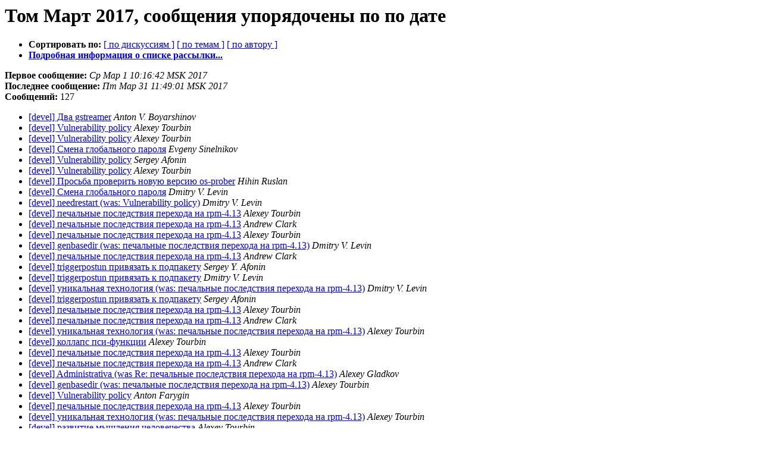

--- FILE ---
content_type: text/html
request_url: https://lists.altlinux.org/pipermail/devel/2017-March/date.html
body_size: 3303
content:
<!DOCTYPE HTML PUBLIC "-//W3C//DTD HTML 3.2//EN">
<HTML>
  <HEAD>
     <title>Архив Devel, том Март 2017, сообщения упорядочены по по дате</title>
     <META NAME="robots" CONTENT="noindex,follow">
     <META http-equiv="Content-Type" content="text/html; charset=koi8-r">
  </HEAD>
  <BODY BGCOLOR="#ffffff">
      <a name="start"></A>
      <h1>Том Март 2017, сообщения упорядочены по по дате</h1>
      <ul>
         <li> <b>Сортировать по:</b>
                <a href="thread.html#start">[ по дискуссиям ]</a>
                <a href="subject.html#start">[ по темам ]</a>
                <a href="author.html#start">[ по автору ]</a>
                

             <li><b><a href="https://lists.altlinux.org/mailman/listinfo/devel">Подробная информация о списке рассылки...</a></b></li>
      </ul>
      <p><b>Первое сообщение:</b> <i>Ср Мар  1 10:16:42 MSK 2017</i><br>
         <b>Последнее сообщение:</b> <i>Пт Мар 31 11:49:01 MSK 2017</i><br>
         <b>Сообщений:</b> 127<p>
     <ul>

<LI><A HREF="202409.html">[devel] Два gstreamer</A><A NAME="202409">&nbsp;</A><I>Anton V. Boyarshinov</I>

<LI><A HREF="202410.html">[devel] Vulnerability policy</A><A NAME="202410">&nbsp;</A><I>Alexey Tourbin</I>

<LI><A HREF="202411.html">[devel] Vulnerability policy</A><A NAME="202411">&nbsp;</A><I>Alexey Tourbin</I>

<LI><A HREF="202412.html">[devel] Смена глобального пароля</A><A NAME="202412">&nbsp;</A><I>Evgeny Sinelnikov</I>

<LI><A HREF="202413.html">[devel] Vulnerability policy</A><A NAME="202413">&nbsp;</A><I>Sergey Afonin</I>

<LI><A HREF="202414.html">[devel] Vulnerability policy</A><A NAME="202414">&nbsp;</A><I>Alexey Tourbin</I>

<LI><A HREF="202415.html">[devel] Просьба проверить новую версию os-prober</A><A NAME="202415">&nbsp;</A><I>Hihin Ruslan</I>

<LI><A HREF="202416.html">[devel] Смена глобального пароля</A><A NAME="202416">&nbsp;</A><I>Dmitry V. Levin</I>

<LI><A HREF="202417.html">[devel] needrestart (was:  Vulnerability policy)</A><A NAME="202417">&nbsp;</A><I>Dmitry V. Levin</I>

<LI><A HREF="202418.html">[devel] печальные последствия перехода на rpm-4.13</A><A NAME="202418">&nbsp;</A><I>Alexey Tourbin</I>

<LI><A HREF="202419.html">[devel] печальные последствия перехода на rpm-4.13</A><A NAME="202419">&nbsp;</A><I>Andrew Clark</I>

<LI><A HREF="202420.html">[devel] печальные последствия перехода на rpm-4.13</A><A NAME="202420">&nbsp;</A><I>Alexey Tourbin</I>

<LI><A HREF="202421.html">[devel] genbasedir (was:  печальные последствия перехода на rpm-4.13)</A><A NAME="202421">&nbsp;</A><I>Dmitry V. Levin</I>

<LI><A HREF="202422.html">[devel] печальные последствия перехода на rpm-4.13</A><A NAME="202422">&nbsp;</A><I>Andrew Clark</I>

<LI><A HREF="202423.html">[devel] triggerpostun привязать к подпакету</A><A NAME="202423">&nbsp;</A><I>Sergey Y. Afonin</I>

<LI><A HREF="202424.html">[devel] triggerpostun привязать к подпакету</A><A NAME="202424">&nbsp;</A><I>Dmitry V. Levin</I>

<LI><A HREF="202425.html">[devel] уникальная технология (was:  печальные последствия перехода на rpm-4.13)</A><A NAME="202425">&nbsp;</A><I>Dmitry V. Levin</I>

<LI><A HREF="202426.html">[devel] triggerpostun привязать к подпакету</A><A NAME="202426">&nbsp;</A><I>Sergey Afonin</I>

<LI><A HREF="202427.html">[devel] печальные последствия перехода на rpm-4.13</A><A NAME="202427">&nbsp;</A><I>Alexey Tourbin</I>

<LI><A HREF="202428.html">[devel] печальные последствия перехода на rpm-4.13</A><A NAME="202428">&nbsp;</A><I>Andrew Clark</I>

<LI><A HREF="202429.html">[devel] уникальная технология (was: печальные последствия перехода на rpm-4.13)</A><A NAME="202429">&nbsp;</A><I>Alexey Tourbin</I>

<LI><A HREF="202430.html">[devel] коллапс пси-функции</A><A NAME="202430">&nbsp;</A><I>Alexey Tourbin</I>

<LI><A HREF="202431.html">[devel] печальные последствия перехода на rpm-4.13</A><A NAME="202431">&nbsp;</A><I>Alexey Tourbin</I>

<LI><A HREF="202432.html">[devel] печальные последствия перехода на rpm-4.13</A><A NAME="202432">&nbsp;</A><I>Andrew Clark</I>

<LI><A HREF="202433.html">[devel] Administrativa (was Re:  печальные последствия перехода на rpm-4.13)</A><A NAME="202433">&nbsp;</A><I>Alexey Gladkov</I>

<LI><A HREF="202434.html">[devel] genbasedir (was: печальные последствия перехода на rpm-4.13)</A><A NAME="202434">&nbsp;</A><I>Alexey Tourbin</I>

<LI><A HREF="202435.html">[devel] Vulnerability policy</A><A NAME="202435">&nbsp;</A><I>Anton Farygin</I>

<LI><A HREF="202436.html">[devel] печальные последствия перехода на rpm-4.13</A><A NAME="202436">&nbsp;</A><I>Alexey Tourbin</I>

<LI><A HREF="202437.html">[devel] уникальная технология (was: печальные последствия перехода на rpm-4.13)</A><A NAME="202437">&nbsp;</A><I>Alexey Tourbin</I>

<LI><A HREF="202438.html">[devel] развитие мышления человечества</A><A NAME="202438">&nbsp;</A><I>Alexey Tourbin</I>

<LI><A HREF="202439.html">[devel] ccache (was: уникальная технология)</A><A NAME="202439">&nbsp;</A><I>Dmitry V. Levin</I>

<LI><A HREF="202440.html">[devel] offtopic (was Re:  развитие мышления человечества)</A><A NAME="202440">&nbsp;</A><I>Alexey Gladkov</I>

<LI><A HREF="202441.html">[devel] Хеджировние рисков разработчика</A><A NAME="202441">&nbsp;</A><I>Alexey Tourbin</I>

<LI><A HREF="202442.html">[devel] Хеджировние рисков разработчика</A><A NAME="202442">&nbsp;</A><I>Anton Farygin</I>

<LI><A HREF="202443.html">[devel] понятие синклита в логике Андреева</A><A NAME="202443">&nbsp;</A><I>Alexey Tourbin</I>

<LI><A HREF="202444.html">[devel] offtopic (was Re:  понятие синклита в логике Андреева)</A><A NAME="202444">&nbsp;</A><I>Alexey Gladkov</I>

<LI><A HREF="202445.html">[devel] Хеджировние рисков разработчика</A><A NAME="202445">&nbsp;</A><I>Alexey Tourbin</I>

<LI><A HREF="202446.html">[devel] offtopic (was Re: понятие синклита в логике Андреева)</A><A NAME="202446">&nbsp;</A><I>Alexey Tourbin</I>

<LI><A HREF="202447.html">[devel] Хеджировние рисков разработчика</A><A NAME="202447">&nbsp;</A><I>Hihin Ruslan</I>

<LI><A HREF="202448.html">[devel] Хеджировние рисков разработчика</A><A NAME="202448">&nbsp;</A><I>Alexey Tourbin</I>

<LI><A HREF="202449.html">[devel] offtopic (was Re: понятие синклита в логике Андреева)</A><A NAME="202449">&nbsp;</A><I>Alexey Gladkov</I>

<LI><A HREF="202450.html">[devel] Хеджировние рисков разработчика</A><A NAME="202450">&nbsp;</A><I>Evgeny Sinelnikov</I>

<LI><A HREF="202451.html">[devel] Хеджировние рисков разработчика</A><A NAME="202451">&nbsp;</A><I>Hihin Ruslan</I>

<LI><A HREF="202452.html">[devel] offtopic (was Re: понятие синклита в логике Андреева)</A><A NAME="202452">&nbsp;</A><I>Alexey Tourbin</I>

<LI><A HREF="202453.html">[devel] offtopic (was Re: понятие синклита в логике Андреева)</A><A NAME="202453">&nbsp;</A><I>Michael Shigorin</I>

<LI><A HREF="202454.html">[devel] offtopic (was Re: понятие синклита в логике Андреева)</A><A NAME="202454">&nbsp;</A><I>Alexey Gladkov</I>

<LI><A HREF="202455.html">[devel] genbasedir (was: печальные последствия перехода на rpm-4.13)</A><A NAME="202455">&nbsp;</A><I>Evgeny Sinelnikov</I>

<LI><A HREF="202456.html">[devel] offtopic (was Re: понятие синклита в логике Андреева)</A><A NAME="202456">&nbsp;</A><I>Alexey Tourbin</I>

<LI><A HREF="202457.html">[devel] offtopic (was Re: понятие синклита в логике Андреева)</A><A NAME="202457">&nbsp;</A><I>Alexey Tourbin</I>

<LI><A HREF="202458.html">[devel] offtopic (was Re: понятие синклита в логике Андреева)</A><A NAME="202458">&nbsp;</A><I>Alexey Gladkov</I>

<LI><A HREF="202459.html">[devel] offtopic (was Re: понятие синклита в логике Андреева)</A><A NAME="202459">&nbsp;</A><I>Alexey Gladkov</I>

<LI><A HREF="202460.html">[devel] hasher (was: offtopic)</A><A NAME="202460">&nbsp;</A><I>Dmitry V. Levin</I>

<LI><A HREF="202461.html">[devel] ccache (was: уникальная технология)</A><A NAME="202461">&nbsp;</A><I>Evgeny Sinelnikov</I>

<LI><A HREF="202462.html">[devel] offtopic (was Re: понятие синклита в логике Андреева)</A><A NAME="202462">&nbsp;</A><I>Evgeny Sinelnikov</I>

<LI><A HREF="202463.html">[devel] offtopic (was Re: понятие синклита в логике Андреева)</A><A NAME="202463">&nbsp;</A><I>Alexey Tourbin</I>

<LI><A HREF="202464.html">[devel] [cyber] I: p8/branch packages: -1 +26 (17573)</A><A NAME="202464">&nbsp;</A><I>Michael Shigorin</I>

<LI><A HREF="202465.html">[devel] offtopic (was Re: понятие синклита в логике Андреева)</A><A NAME="202465">&nbsp;</A><I>Aleksey Novodvorsky</I>

<LI><A HREF="202466.html">[devel] offtopic (was Re: понятие синклита в логике Андреева)</A><A NAME="202466">&nbsp;</A><I>Alexey Gladkov</I>

<LI><A HREF="202467.html">[devel] ffmpeg vs libav</A><A NAME="202467">&nbsp;</A><I>Vitaly Lipatov</I>

<LI><A HREF="202468.html">[devel] [cyber] I: p8/branch packages: -1 +26 (17573)</A><A NAME="202468">&nbsp;</A><I>Sergey V Turchin</I>

<LI><A HREF="202469.html">[devel] Проблема режима bond с etcnet-0.9.10-alt19 и страше</A><A NAME="202469">&nbsp;</A><I>Dmitriy D. Shadrinov</I>

<LI><A HREF="202470.html">[devel] Проблема режима bond с etcnet-0.9.10-alt19 и страше</A><A NAME="202470">&nbsp;</A><I>sbolshakov на altlinux.ru</I>

<LI><A HREF="202471.html">[devel] Проблема режима bond с etcnet-0.9.10-alt19 и страше</A><A NAME="202471">&nbsp;</A><I>Dmitriy D. Shadrinov</I>

<LI><A HREF="202472.html">[devel] Проблема режима bond с etcnet-0.9.10-alt19 и страше</A><A NAME="202472">&nbsp;</A><I>Dmitriy D. Shadrinov</I>

<LI><A HREF="202473.html">[devel] Проблема режима bond с etcnet-0.9.10-alt19 и страше</A><A NAME="202473">&nbsp;</A><I>sbolshakov на altlinux.ru</I>

<LI><A HREF="202474.html">[devel] Лимиты</A><A NAME="202474">&nbsp;</A><I>Alexey Shabalin</I>

<LI><A HREF="202475.html">[devel] Лимиты</A><A NAME="202475">&nbsp;</A><I>Michael Shigorin</I>

<LI><A HREF="202476.html">[devel] Вопрос по rpm-build-gir</A><A NAME="202476">&nbsp;</A><I>Антон Мидюков</I>

<LI><A HREF="202477.html">[devel] Вопрос по rpm-build-gir</A><A NAME="202477">&nbsp;</A><I>Hihin Ruslan</I>

<LI><A HREF="202478.html">[devel] Вопрос по rpm-build-gir</A><A NAME="202478">&nbsp;</A><I>Антон Мидюков</I>

<LI><A HREF="202479.html">[devel] Вопрос по  rpm-build-gir</A><A NAME="202479">&nbsp;</A><I>Yuri Sedunov</I>

<LI><A HREF="202480.html">[devel] I: смена acl по итогам переклички - II</A><A NAME="202480">&nbsp;</A><I>Igor Vlasenko</I>

<LI><A HREF="202481.html">[devel] I: смена acl по итогам переклички - II</A><A NAME="202481">&nbsp;</A><I>Michael Shigorin</I>

<LI><A HREF="202482.html">[devel] ACL leader @lxde</A><A NAME="202482">&nbsp;</A><I>Антон Мидюков</I>

<LI><A HREF="202483.html">[devel] dumb fcimport (was: [cyber] I: Sisyphus-20170319 packages: +1! +203 (17828))</A><A NAME="202483">&nbsp;</A><I>Dmitry V. Levin</I>

<LI><A HREF="202484.html">[devel] ACL leader @lxde</A><A NAME="202484">&nbsp;</A><I>Dmitry V. Levin</I>

<LI><A HREF="202485.html">[devel] [cyber] I: Sisyphus-20170319 packages: +1! +203 (17828)</A><A NAME="202485">&nbsp;</A><I>Michael Shigorin</I>

<LI><A HREF="202486.html">[devel] [cyber] I: Sisyphus-20170319 packages: +1! +203 (17828)</A><A NAME="202486">&nbsp;</A><I>Michael Shigorin</I>

<LI><A HREF="202487.html">[devel] dumb fcimport (was: [cyber] I: Sisyphus-20170319 packages: +1! +203 (17828))</A><A NAME="202487">&nbsp;</A><I>Igor Vlasenko</I>

<LI><A HREF="202488.html">[devel] dumb fcimport (was: [cyber] I: Sisyphus-20170319 packages: +1! +203 (17828))</A><A NAME="202488">&nbsp;</A><I>Dmitry V. Levin</I>

<LI><A HREF="202489.html">[devel] dumb fcimport (was: [cyber] I: Sisyphus-20170319 packages: +1! +203 (17828))</A><A NAME="202489">&nbsp;</A><I>Michael Shigorin</I>

<LI><A HREF="202490.html">[devel] dumb fcimport (was: [cyber] I: Sisyphus-20170319 packages: +1! +203 (17828))</A><A NAME="202490">&nbsp;</A><I>Dmitry V. Levin</I>

<LI><A HREF="202491.html">[devel] dumb fcimport (was: [cyber] I: Sisyphus-20170319	packages: +1! +203 (17828))</A><A NAME="202491">&nbsp;</A><I>Sergey Afonin</I>

<LI><A HREF="202492.html">[devel] dumb fcimport (was: [cyber] I: Sisyphus-20170319 packages: +1! +203 (17828))</A><A NAME="202492">&nbsp;</A><I>Michael Shigorin</I>

<LI><A HREF="202493.html">[devel] [cyber] I: Sisyphus-20170320 packages: +1! +64 (17829)</A><A NAME="202493">&nbsp;</A><I>Michael Shigorin</I>

<LI><A HREF="202494.html">[devel] dumb fcimport (was: [cyber] I: Sisyphus-20170319	packages: +1! +203 (17828))</A><A NAME="202494">&nbsp;</A><I>Sergey Afonin</I>

<LI><A HREF="202495.html">[devel] [cyber] I: Sisyphus-20170320 packages: +1! +64 (17829)</A><A NAME="202495">&nbsp;</A><I>Dmitry V. Levin</I>

<LI><A HREF="202496.html">[devel] Erlang OTP 19.0.7 и Elixir</A><A NAME="202496">&nbsp;</A><I>Alexey Shabalin</I>

<LI><A HREF="202497.html">[devel] [cyber] I: Sisyphus-20170320 packages: +1! +64 (17829)</A><A NAME="202497">&nbsp;</A><I>Michael Shigorin</I>

<LI><A HREF="202498.html">[devel] g++ -- inline не inline</A><A NAME="202498">&nbsp;</A><I>Денис Смирнов</I>

<LI><A HREF="202499.html">[devel] [cyber] I: Sisyphus-20170320 packages: +1! +64 (17829)</A><A NAME="202499">&nbsp;</A><I>Anton Farygin</I>

<LI><A HREF="202500.html">[devel] Erlang OTP 19.0.7 и Elixir</A><A NAME="202500">&nbsp;</A><I>Denis Medvedev</I>

<LI><A HREF="202501.html">[devel] [cyber] I: Sisyphus-20170320 packages: +1! +64 (17829)</A><A NAME="202501">&nbsp;</A><I>Dmitry V. Levin</I>

<LI><A HREF="202502.html">[devel] [cyber] I: Sisyphus-20170320 packages: +1! +64 (17829)</A><A NAME="202502">&nbsp;</A><I>Dmitry V. Levin</I>

<LI><A HREF="202503.html">[devel] [cyber] I: Sisyphus-20170320 packages: +1! +64 (17829)</A><A NAME="202503">&nbsp;</A><I>Антон Мидюков</I>

<LI><A HREF="202504.html">[devel] [cyber] I: Sisyphus-20170320 packages: +1! +64 (17829)</A><A NAME="202504">&nbsp;</A><I>Dmitry V. Levin</I>

<LI><A HREF="202505.html">[devel] g++ -- inline не inline</A><A NAME="202505">&nbsp;</A><I>Mikhail Efremov</I>

<LI><A HREF="202506.html">[devel] [cyber] I: Sisyphus-20170320 packages: +1! +64 (17829)</A><A NAME="202506">&nbsp;</A><I>Anton Farygin</I>

<LI><A HREF="202507.html">[devel] [cyber] I: Sisyphus-20170320 packages: +1! +64 (17829)</A><A NAME="202507">&nbsp;</A><I>Dmitry V. Levin</I>

<LI><A HREF="202508.html">[devel] dumb fcimport (was: [cyber] I: Sisyphus-20170319 packages: +1! +203 (17828))</A><A NAME="202508">&nbsp;</A><I>Vladimir D. Seleznev</I>

<LI><A HREF="202509.html">[devel] dumb fcimport (was: [cyber] I: Sisyphus-20170319 packages: +1! +203 (17828))</A><A NAME="202509">&nbsp;</A><I>Michael Shigorin</I>

<LI><A HREF="202510.html">[devel] [cyber] I: Sisyphus-20170320 packages: +1! +64 (17829)</A><A NAME="202510">&nbsp;</A><I>Anton Farygin</I>

<LI><A HREF="202511.html">[devel] [cyber] I: Sisyphus-20170320 packages: +1! +64 (17829)</A><A NAME="202511">&nbsp;</A><I>Dmitry V. Levin</I>

<LI><A HREF="202512.html">[devel] [cyber] I: Sisyphus-20170320 packages: +1! +64 (17829)</A><A NAME="202512">&nbsp;</A><I>Anton Farygin</I>

<LI><A HREF="202513.html">[devel] [#180638] DONE	installer-feature-set-tz-stage3.git=0.1-alt1</A><A NAME="202513">&nbsp;</A><I>Michael Shigorin</I>

<LI><A HREF="202514.html">[devel] g++ -- inline не inline</A><A NAME="202514">&nbsp;</A><I>Денис Смирнов</I>

<LI><A HREF="202515.html">[devel] g++ -- inline не inline</A><A NAME="202515">&nbsp;</A><I>Ivan A. Melnikov</I>

<LI><A HREF="202516.html">[devel] Обновление Tcl/Tk</A><A NAME="202516">&nbsp;</A><I>Vladimir D. Seleznev</I>

<LI><A HREF="202517.html">[devel] Обновление Tcl/Tk</A><A NAME="202517">&nbsp;</A><I>Anton Farygin</I>

<LI><A HREF="202518.html">[devel] `ldd systemd-tmpfiles`</A><A NAME="202518">&nbsp;</A><I>Michael Shigorin</I>

<LI><A HREF="202519.html">[devel] `ldd systemd-tmpfiles`</A><A NAME="202519">&nbsp;</A><I>Gleb Fotengauer-Malinovskiy</I>

<LI><A HREF="202520.html">[devel] unexpected downtime at packages.altlinux.org</A><A NAME="202520">&nbsp;</A><I>Igor Zubkov</I>

<LI><A HREF="202521.html">[devel] unexpected downtime at packages.altlinux.org</A><A NAME="202521">&nbsp;</A><I>Igor Zubkov</I>

<LI><A HREF="202522.html">[devel] unexpected downtime at packages.altlinux.org</A><A NAME="202522">&nbsp;</A><I>Michael Shigorin</I>

<LI><A HREF="202523.html">[devel] unexpected downtime at packages.altlinux.org</A><A NAME="202523">&nbsp;</A><I>Aleksey Novodvorsky</I>

<LI><A HREF="202524.html">[devel] xdg-user-dirs-gtk</A><A NAME="202524">&nbsp;</A><I>Антон Мидюков</I>

<LI><A HREF="202525.html">[devel] I: perl-RPM for rpm 4.13</A><A NAME="202525">&nbsp;</A><I>Igor Vlasenko</I>

<LI><A HREF="202526.html">[devel] `ldd systemd-tmpfiles`</A><A NAME="202526">&nbsp;</A><I>Vitaly Lipatov</I>

<LI><A HREF="202527.html">[devel] `ldd systemd-tmpfiles`</A><A NAME="202527">&nbsp;</A><I>Gleb Fotengauer-Malinovskiy</I>

<LI><A HREF="202528.html">[devel] Помогите собрать модуль Realtek WiFi-ac (rtrl8812au)</A><A NAME="202528">&nbsp;</A><I>Hihin Ruslan</I>

<LI><A HREF="202529.html">[devel] Помогите собрать модуль  Realtek WiFi-ac (rtrl8812au)</A><A NAME="202529">&nbsp;</A><I>Gleb Fotengauer-Malinovskiy</I>

<LI><A HREF="202530.html">[devel] Проблема режима bond с etcnet-0.9.10-alt19 и страше</A><A NAME="202530">&nbsp;</A><I>Dmitriy D. Shadrinov</I>

<LI><A HREF="202531.html">[devel] [d-kernel]  Помогите собрать модуль  Realtek WiFi-ac (rtrl8812au)</A><A NAME="202531">&nbsp;</A><I>Hihin Ruslan</I>

<LI><A HREF="202532.html">[devel] [d-kernel] Помогите собрать модуль  Realtek WiFi-ac (rtrl8812au)</A><A NAME="202532">&nbsp;</A><I>Hihin Ruslan</I>

<LI><A HREF="202533.html">[devel] [d-kernel]  Помогите собрать модуль  Realtek WiFi-ac (rtrl8812au)</A><A NAME="202533">&nbsp;</A><I>Hihin Ruslan</I>

<LI><A HREF="202534.html">[devel] Помогите собрать модуль  Realtek WiFi-ac (rtrl8812au)</A><A NAME="202534">&nbsp;</A><I>Hihin Ruslan</I>

<LI><A HREF="202535.html">[devel] telegram channels</A><A NAME="202535">&nbsp;</A><I>Anton Farygin</I>

    </ul>
    <p>
      <a name="end"><b>Дата последнего сообщения:</b></a> 
       <i>Пт Мар 31 11:49:01 MSK 2017</i><br>
    <b>Архив обновлен:</b> <i>Пт Мар 31 11:49:03 MSK 2017</i>
    <p>
    <ul>
         <li> <b>Сортировать по:</b>
                <a href="thread.html#start">[ по дискуссиям ]</a>
                <a href="subject.html#start">[ по темам ]</a>
                <a href="author.html#start">[ по автору ]</a>
                
            <li><b><a href="https://lists.altlinux.org/mailman/listinfo/devel">Подробная информация о списке рассылки...</a></b></li>
     </ul>
     <p>
     <hr>
     <i>Этот архив был создан программой Pipermail 0.09 (Mailman edition).</i>
  </BODY>
</HTML>

